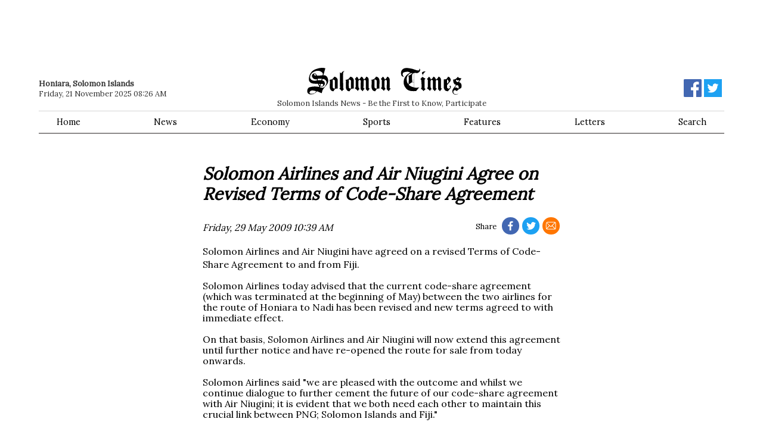

--- FILE ---
content_type: text/html; charset=utf-8
request_url: https://www.google.com/recaptcha/api2/aframe
body_size: 270
content:
<!DOCTYPE HTML><html><head><meta http-equiv="content-type" content="text/html; charset=UTF-8"></head><body><script nonce="gVBlqL-FEx2LPZHqGjM7MA">/** Anti-fraud and anti-abuse applications only. See google.com/recaptcha */ try{var clients={'sodar':'https://pagead2.googlesyndication.com/pagead/sodar?'};window.addEventListener("message",function(a){try{if(a.source===window.parent){var b=JSON.parse(a.data);var c=clients[b['id']];if(c){var d=document.createElement('img');d.src=c+b['params']+'&rc='+(localStorage.getItem("rc::a")?sessionStorage.getItem("rc::b"):"");window.document.body.appendChild(d);sessionStorage.setItem("rc::e",parseInt(sessionStorage.getItem("rc::e")||0)+1);localStorage.setItem("rc::h",'1763674002655');}}}catch(b){}});window.parent.postMessage("_grecaptcha_ready", "*");}catch(b){}</script></body></html>